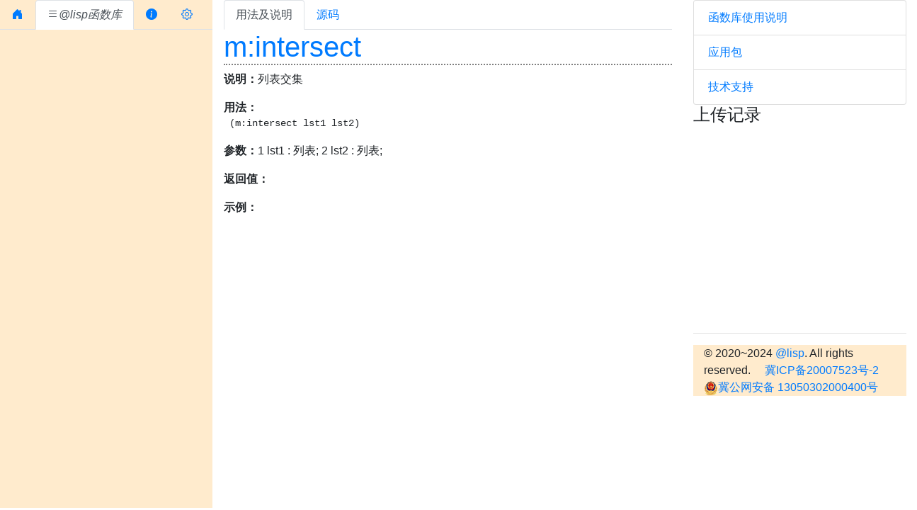

--- FILE ---
content_type: text/html; charset=utf-8
request_url: https://atlisp.cn/function/m:intersect
body_size: 5576
content:
<!DOCTYPE html>
<html lang="zh">
  <head>
    <meta charset="utf-8" />
    <title>@lisp 函数库 - m:intersect</title>
    <meta name="keywords" content="@lisp,(@),atlisp,lisp,CAD,CAD应用云,autolisp,爱特利,函数库" />
    <meta name="description" content="m:intersect - 列表交集 ;@lisp-函数库:autolisp 开源函数库,支持云加载，云调用。" />
    <link rel="shortcut icon" href="/favicon.ico" type="image/x-icon" /><link rel="icon" href="/favicon.ico" mce_href="/favicon.ico" type="image/x-icon">
    <meta http-equiv="X-UA-Compatible" content="IE=edge,Chrome=1" />
    <meta name="viewport" content="width=device-width, initial-scale=1, shrink-to-fit=no">
    <link rel="stylesheet" href="/static/vendor/bootstrap4/css/bootstrap.min.css" crossorigin="anonymous"  />
    <link rel="stylesheet" href="https://cdn.jsdelivr.net/npm/bootstrap-icons@1.10.0/font/bootstrap-icons.css"  />
    <link rel="stylesheet" href="/static/css/bootstrap-treeview.min.css" />
    <link rel="stylesheet" type="text/css" href="/static/js/prism.css" />
    <link rel="stylesheet" href="/static/js/codemirror/lib/codemirror.css" />
    <link rel="stylesheet" href="/static/js/codemirror/addon/dialog/dialog.css" />
    <link rel="stylesheet" href="/static/js/codemirror/addon/hint/show-hint.css" />
    <link rel="stylesheet" href="/static/js/codemirror/theme/blackboard.css" />
    <link rel="stylesheet" href="/static/js/codemirror/addon/fold/foldgutter.css" />
    <style>
      @font-face
      {
	  font-family: codeFont;
	  src: url(/static/vendor/fonts/Hack-Regular.ttf);
      }
      .CodeMirror *{font-family:codeFont,monospace,"Droid Serif",Verdana,sans-serif;}
      .CodeMirror-scroll { max-height: 1000px; }
      .CodeMirror pre { padding-left: 7px; line-height: 1.25; }
      #codeeditor{padding:0px;}
      #sxnav{width:3rem;height:5rem;}
      #nav,#main{display:inline-block;margin:0;padding:0;}
      .bg-atlisp{background:#ffebcd;}
      #nav{flex-basis: 300px;}
      #nav .tab-pane{height:calc(100vh - 45px);overflow:auto;}
      #main{flex: 1;height:99vh;margin-left:1rem;}
      #desc h1{border-bottom: 2px dotted grey; }
      #logdata{height:calc(100vh - 450px);overflow:auto;}
      ::-webkit-scrollbar{width:6px;height: 6px;}
      ::-webkit-scrollbar-track{background-color:#ddd;}
      ::-webkit-scrollbar-thumb{background-color:#aaa;}
      ::-webkit-scrollbar-thumb:hover {background-color:#8a8}
      ::-webkit-scrollbar-thumb:active {background-color:#9b9}
    </style>
    <script src="/static/js/codemirror/lib/codemirror.js"></script>
    <script src="/static/js/codemirror/mode/scheme/scheme.js"></script>
    <script src="/static/js/codemirror/mode/commonlisp/commonlisp.js"></script>
    <script src="/static/js/codemirror/mode/autolisp/autolisp.js"></script>
    <script src="/static/js/codemirror/keymap/emacs.js"></script>
    <script src="/static/js/codemirror/addon/edit/matchbrackets.js"></script>
    <script src="/static/js/codemirror/addon/comment/comment.js"></script>
    <script src="/static/js/codemirror/addon/dialog/dialog.js"></script>
    <script src="/static/js/codemirror/addon/search/searchcursor.js"></script>
    <script src="/static/js/codemirror/addon/search/search.js"></script>
    <script src="/static/js/codemirror/addon/hint/show-hint.js"></script>
    <script src="/static/js/codemirror/addon/fold/foldcode.js"></script>
    <script src="/static/js/codemirror/addon/fold/foldgutter.js"></script>
    <script src="/static/js/codemirror/addon/fold/brace-fold.js"></script>
    <script src="/static/js/codemirror/addon/fold/indent-fold.js"></script>
    <!-- script src="/static/js/codemirror/addon/display/fullscreen.js"></script /-->
    <script src="/static/js/axios.min.js"></script>
    <script src="/static/js/jquery-3.5.1.min.js" crossorigin="anonymous"></script>
    <script src="/static/js/popper.min.js" crossorigin="anonymous"></script>
    <script src="/static/vendor/bootstrap4/js/bootstrap.min.js"  crossorigin="anonymous"></script>
    <script src="/static/js/jquery.cookie.min.js"></script>
    <script src="/static/js/bootstrap-treeview.js"></script>
  </head>
  <body>
    <div class="container-fluid">
      <!-- Nav tabs -->
      <nav id="sxnav" class="d-block d-sm-none fixed-bottom" >
	<button type="button" id="boll" class="btn btn-warning btn-lg"><i class="bi bi-list"></i></button>
      </nav>
      <div class="row row-cols-2">
	
	<div id="nav" class="d-none d-sm-block bg-atlisp">
	  <ul id="navtabs" class="nav nav-tabs" role="tablist">
	    <li class="nav-item">
              <a class="nav-link" href="/" role="tab"><i class="bi bi-house-door-fill"></i></a>
	    </li>
	    <li class="nav-item">
	      <a class="nav-link active" id="navtabs2" data-toggle="tab"  href="#funtree" role="tab" aria-controls="funtree" aria-selected="true" ><i class="bi bi-list">@lisp函数库</i></a>
	    </li>
	    <li class="nav-item d-none d-sm-block ">
	      <a class="nav-link" id="navtabs3" data-toggle="tab"  href="#guide" role="tab" aria-controls="guide" aria-selected="true" ><i class="bi bi-info-circle-fill"></i></a>
	    </li>
	    <li class="nav-item d-none d-sm-block ">
	      <a class="nav-link" id="navtabs4" data-toggle="tab"  href="#config" role="tab" aria-controls="config" aria-selected="true" ><i class="bi bi-gear"></i></a>
	    </li>
	  </ul>
	  <!-- Tab panes -->
	  <div class="tab-content" id="navtabsContent" >
	    <div class="tab-pane fade show active" id="funtree" role="tabpanel" aria-labelledby="navtabs1">
	      <div id="treeview"></div>
	    </div>
	    <div class="tab-pane fade" id="guide" role="tabpanel" aria-labelledby="navtabs2">
	      <div class="row">
		<div  class="col">
		  <h3>@lisp 函数库</h3>
		  <h4>介绍</h4>
		  <p>@lisp 函数库是一个开源、共享、可云端加载的 autolisp 函数库。由像您一样热爱开源共享的爱好者所构筑并维护。可依据开放许可协议自由使用。</p>
		  <p>@lisp函数库功能涉及 图元、 图块、 实体对象、 选择集、 Excel、 剪贴板、 曲线、 颜色、 编组、 图层、 布局、 点线、 字符串、 数学运算、 矩阵运算、 界面等。更多内容持续迭代中 …</p>
		  <h4>调用函数</h4>
		  <p>将以下代码复制到 您的 lsp 文件头部 就可以直接使用@lisp函数库的中定义函数了（须在联网状态下）。</p>
		  <p>(点击代码段右侧 ‘点击复制’ 或 在代码行里用鼠标连续三击全选，然后右键复制或Ctrl+C，然后到CAD命令行内,右键粘贴或Ctrl+V 。)</p>
		  <p><pre class="language-lisp">(progn(vl-load-com)(setq s strcat h"http"o(vlax-create-object (s"win"h".win"h"request.5.1"))v vlax-invoke e eval r read)(v o'open "get" (s h"://""atlisp.""cn/cloud"):vlax-true)(v o'send)(v o'WaitforResponse 1000)(e(r(vlax-get o'ResponseText))))</pre></p>
		  <h4>安装教程</h4>
		  <p>将以下代码复制到 CAD 命令行内，回车即可开始安装 @lisp kernel。@lisp kernel（内核）包含 @lisp函数库 及 @lisp应用云 的基本管理功能。</p>
		  <p>(点击代码段右侧 ‘点击复制’ 或 在代码行里用鼠标连续三击全选，然后右键复制或Ctrl+C，然后到CAD命令行内,右键粘贴或Ctrl+V 。)</p>
		  <p><pre><code class="language-lisp">(progn(vl-load-com)(setq s strcat h"http"o(vlax-create-object (s"win"h".win"h"request.5.1"))v vlax-invoke e eval r read)(v o'open "get" (s h"://""atlisp.""org/@"):vlax-true)(v o'send)(v o'WaitforResponse 1000)(e(r(vlax-get o'ResponseText))))</code></pre></p>
		  <h4>快速上手：</h4>
		  <p><pre><code class="language-lisp">
			;; @lisp 函数库帮助与支持， 查询的函数均以 ui:confirm1 为示例
			(fun:list) ;; 列出所有@lisp函数
			(fun:usage 'ui:confirm1) ;; 显示函数 ui:confirm1 用法
			(fun:help 'ui:confirm1) ;; 显示函数 ui:confirm1 用法
			(fun:src 'ui:confirm1) ;; 显示函数 ui:confirm1 的定义源码
			(fun:search "ui:");; 搜索 函数库 中 ui: 相关的函数
			(fun:run-example funname) ;; 如果函数有示例代码，则运行示例
			(fun:e.g funname)  ;; 如果函数有示例代码，则运行示例
			;; 调用示例
			(require 'ui:confirm1) ;; 加载 用户确认对话框函数
			(ui:confirm1 '("你家门口有两双鞋。" "一双是你的。" "另一双也是你的。" ) "是-否")
		  </code></pre></p>
		</div>
	      </div>
	    </div>
	    <div class="tab-pane fade" id="config" role="tabpanel" aria-labelledby="navtabs3">
	      <p class="bg-info">命令行输入 <code>@S</code> 可以查看和修改 @lisp 的全部配置项。</p>
	    </div>
	  </div>
	</div>
	<div id="main" class="col-11 col-sm-11">
	  <div class="row">
	    <div class="col-xs-12 col-sm-12 col-md-9 col-lg-8 col-xl-8">
	      <div id="contentmain">
		<ul id="descsrc" class="nav nav-tabs" role="tablist">
		  <li class="nav-item"><a class="nav-link active" id="cm1" data-toggle="tab" href="#desc" role="tab" aria-controls="desc" aria-selected="true">用法及说明</a></li>
		  <li class="nav-item"><a class="nav-link" id="cm2" data-toggle="tab" href="#srccode" role="tab" aria-controls="srccode" aria-selected="true">源码</a></li>
		</ul>
		<div class="tab-content" id="descsrcContent">
		  <div class="tab-pane fade show active" id="desc" role="tabpanel" aria-labelledby="cm1">
<h1><a href="/function/m:intersect" title="列表交集">m:intersect</a></h1>
<div><p><strong>说明：</strong>列表交集</p>
<div class="org-src-container"><strong>用法：</strong><pre><code class="language-lisp"> (m:intersect lst1 lst2)</code></pre></div>
<p><strong>参数：</strong>1 lst1  : 列表;  2 lst2  : 列表;  </p>
<p><strong>返回值：</strong></p>
<div class="org-src-container"><strong>示例：</strong><pre><code class="language-lisp"></code></pre></div></div>

		  </div>
		  <div class="tab-pane fade" id="srccode" role="tabpanel" aria-labelledby="cm2">
		    <div id="codeeditor" class="col-xs-12 col-sm-12 col-md-12 col-lg-12"><form> <textarea id="code" name="code" >
(defun m:intersect (lst1 lst2)
    "列表交集"
    (vl-remove-if-not (quote (lambda (x)
                (member x lst2)))
        lst1))
</textarea></form></div>
		  </div>
		</div>
	      </div>
	    </div>
	    <div id="sidebar" class="d-none d-md-block col-md-3 col-lg-4">
	      <ul class="list-group">
		<li class="list-group-item"><a href="/doc/function-lib.html">函数库使用说明</a></li>
		<li class="list-group-item"><a href="/package" >应用包</a></li>
		<li class="list-group-item"><a href="/documents" >技术支持</a></li>
	      </ul>
	      <div id="stat"></div>
	      <div id="log"><h4>上传记录</h4>
		<div id="logdata"></div>
	      </div>
	      <hr />
	      <div  id="footer" class="hidden-xs col-sm-12 col-md-12 col-lg-12 bg-atlisp">
		<span class="">
		  &copy; 2020~2024 <a href="https://atlisp.cn/" class="footer-link" target="_blank">@lisp</a>. All rights reserved.
		</span>&nbsp;&nbsp;&nbsp;
		<span class=""><a target="_blank" href="http://beian.miit.gov.cn">冀ICP备20007523号-2</a>&nbsp;&nbsp;
		  <a target="_blank" href="http://www.beian.gov.cn/portal/registerSystemInfo?recordcode=13050302000400" ><img src="/static/wb.png"/>冀公网安备 13050302000400号 </a>
		</span>
	      </div>
	    </div>
	  </div>
	</div>
      </div>
    </div>
    <script src="/static/js/prism.js" data-manual></script>
    <script>
      $(document).ready(function(){
      $('#boll').click(function(){
      $('#nav').toggleClass('d-none');
      $('#nav').css('z-index',100);
      $('#nav').css('position','fixed');
      });
      });
      CodeMirror.commands.save = function() {
      var elt = editor.getWrapperElement();
      elt.style.background = "#def";
      setTimeout(function() { elt.style.background = ""; }, 300);
      };
      var editor = CodeMirror.fromTextArea(document.getElementById("code"), {
      lineNumbers: true,lineWrapping: true,
      mode: "text/x-autolisp",
      matchBrackets: true,
      keyMap: "emacs",
      theme: "blackboard",
      extraKeys: {
      "F11": function(cm) {
      cm.setOption("fullScreen", !cm.getOption("fullScreen"));
      },
      "Esc": function(cm) {
      if (cm.getOption("fullScreen")) cm.setOption("fullScreen", false);
      },
      "Ctrl-Q": function(cm){ cm.foldCode(cm.getCursor()); }
      },
      foldGutter: true,
      gutters: ["CodeMirror-linenumbers", "CodeMirror-foldgutter"],
      foldOptions: {
      widget: (from, to) => {
      var count = undefined;

      // Get open / close token
      var startToken = '(', endToken = ')';        
      var prevLine = editor.getLine(from.line);

      // Get json content
      var internal = editor.getRange(from, to);
      var toParse = startToken + internal + endToken;

      // Get key count
      try {
      //var parsed = JSON.parse(toParse);
      count = 5;
      } catch(e) { }        
      return count ? `u21A4${count}u21A6` : 'u2194';
      }}
      });
      editor.foldCode(CodeMirror.Pos(5, 0));
      editor.setSize("100%","calc(100vh - 8.0rem)");

      axios.get('/function-desc?fun-name='+encodeURIComponent('m:intersect')).then(function (response) {
      $('#desc').html(response.data);
      Prism.highlightAll();
      }).catch(function (error) {
      console.log(error);
      });
      axios.get('/function-src?name='+encodeURIComponent('m:intersect')).then(function (response) {
      editor.setValue(response.data);
      }).catch(function (error) {
      console.log(error);
      });

      axios.get('/log/functionlib?method=upload').then(function (response) {
      $('#logdata').html(response.data);
      }).catch(function (error) {
      console.log(error);
      });
      axios.get("/function-stat").then((response)=>{$('#stat').html(response.data);});
      var treeData = [];
      var abc ;
      axios.get("/function-list-new").then(function (response) {
      treeData = eval('('+response.data+')');
      $('#treeview').treeview({
      levels: 1,
      backColor: '#666666',
      color: '#eeffee',
      onhoverColor:'#445544',
      data: treeData,
      onNodeSelected: function(event, node) {
      abc = node;
      if (node.nodes != null){
      if (node.state.expanded){
      $('#treeview').treeview('collapseNode',[ node.nodeId, { silent: true, ignoreChildren: false } ]);
      } else {
      $('#treeview').treeview('expandNode', [ node.nodeId, { levels: 1, silent: true } ]);
      };
      } else {
      if (typeof execAsync != 'undefined'){
      // CAD行为
      Acad.Editor.executeCommand(node.funname);
      } else {
      //浏览器行为
      $.cookie("curr-function",node.funname);
      axios.get('/function-desc?fun-name='+encodeURIComponent(node.funname))
      .then(function (response) {
      $('#desc').html(response.data);
      Prism.highlightAll();
      })
      .catch(function (error) {
      console.log(error);
      });
      axios.get('/function-src?name='+encodeURIComponent(node.funname))
      .then(function (response) {
      editor.setValue(response.data);
      })
      .catch(function (error) {
      console.log(error);
      });
      $('#nav').toggleClass('d-none');
      };
      }
      },
      });
      });
    </script>
  </body>
</html>
